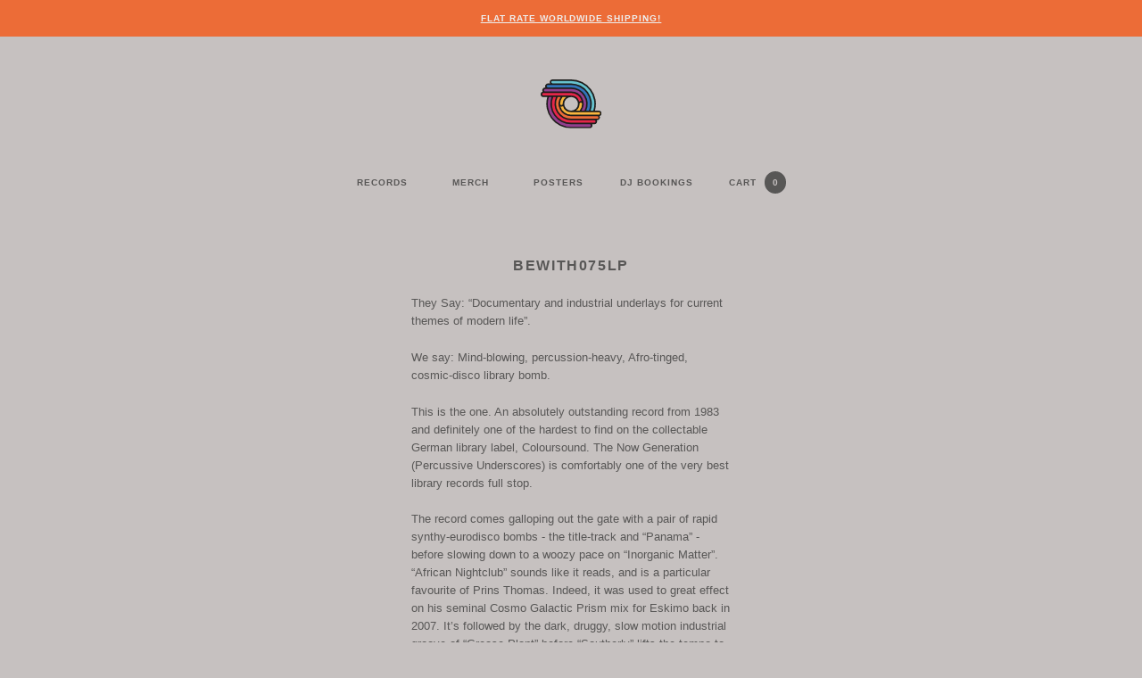

--- FILE ---
content_type: text/html; charset=utf-8
request_url: https://www.bewithrecords.com/blogs/press-releases/bewith075lp
body_size: 11738
content:
<!--[if lt IE 7]><html class="without-javascript lt-ie9 lt-ie8 lt-ie7" lang="en"> <![endif]-->
<!--[if IE 7]><html class="without-javascript  lt-ie9 lt-ie8" lang="en"> <![endif]-->
<!--[if IE 8]><html class="without-javascript  lt-ie9" lang="en"> <![endif]-->
<!--[if IE 9 ]><html class="without-javascript ie9"> <![endif]-->
<!--[if (gt IE 9)|!(IE)]><!--> <html class="without-javascript "> <!--<![endif]-->  
<head>
  <meta charset="utf-8" />
  <!--[if IE]><meta http-equiv='X-UA-Compatible' content='IE=edge,chrome=1'><![endif]-->
  <meta name="viewport" content="width=device-width, initial-scale=1">
  <meta name="google-site-verification" content="UcZv3SPpcwpoKjnTUvrM_TeoGpMHPkw_UuJdJpJEk-g">

  <title>Be With Records • BEWITH075LP</title>

  <meta name="description" content="They Say: “Documentary and industrial underlays for current themes of modern life”. We say: Mind-blowing, percussion-heavy, Afro-tinged, cosmic-disco library bomb. This is the one. An absolutely outstanding record from 1983 and definitely one of the hardest to find on the collectable German library label, Coloursound. ">

  <link rel="canonical" href="https://www.bewithrecords.com/blogs/press-releases/bewith075lp">
  <link rel="icon" href="//www.bewithrecords.com/cdn/shop/t/40/assets/be-with-records.256x256.png?v=170058727641627282951734793339" type="image/png">

  <script>var n=navigator,w=window,d=w.document,e=d.createElement('div'),t=d.createElement('textarea'),h=d.getElementsByTagName('html')[0],c='',s='string',u='undefined';if(n.userAgent.indexOf('iPhone')!==-1){c+=' iphone';}else if(n.userAgent.indexOf('iPad')!==-1){c+=' ipad';}else if(n.userAgent.indexOf('Firefox')!==-1){c+='firefox';}else{c+='another-browser';}if('ontouchstart' in w || navigator.maxTouchPoints){c+=' with-touch'}else{c+=' without-touch'}if(typeof e.style.transform===s || typeof e.style.WebkitTransform===s || typeof e.style.MozTransform===s || typeof e.style.OTransform===s || typeof e.style.MsTransform===s){c+=' with-transform';}else{c+=' without-transform';}if(w.devicePixelRatio && w.devicePixelRatio>=2){c+=' hd';}else{c+=' sd'}if(typeof e.style.backgroundSize==='string'){c+=' with-zoom';}else{c+=' without-zoom';}if(d.implementation.hasFeature('http://www.w3.org/TR/SVG11/feature#Image','1.1')){c+=' with-svg';}else{c+=' without-svg';}if(typeof t.oninput===u){c+=' without-input';}else{c+=' with-input';}h.className='with-javascript '+h.className.substr(19)+c;</script>

  <script>window.performance && window.performance.mark && window.performance.mark('shopify.content_for_header.start');</script><meta id="shopify-digital-wallet" name="shopify-digital-wallet" content="/11994822/digital_wallets/dialog">
<meta name="shopify-checkout-api-token" content="26a24fb128574dbfcefd3eacf62af8e8">
<meta id="in-context-paypal-metadata" data-shop-id="11994822" data-venmo-supported="false" data-environment="production" data-locale="en_US" data-paypal-v4="true" data-currency="GBP">
<link rel="alternate" type="application/atom+xml" title="Feed" href="/blogs/press-releases.atom" />
<script async="async" src="/checkouts/internal/preloads.js?locale=en-GB"></script>
<link rel="preconnect" href="https://shop.app" crossorigin="anonymous">
<script async="async" src="https://shop.app/checkouts/internal/preloads.js?locale=en-GB&shop_id=11994822" crossorigin="anonymous"></script>
<script id="apple-pay-shop-capabilities" type="application/json">{"shopId":11994822,"countryCode":"GB","currencyCode":"GBP","merchantCapabilities":["supports3DS"],"merchantId":"gid:\/\/shopify\/Shop\/11994822","merchantName":"Be With Records","requiredBillingContactFields":["postalAddress","email","phone"],"requiredShippingContactFields":["postalAddress","email","phone"],"shippingType":"shipping","supportedNetworks":["visa","maestro","masterCard","amex","discover","elo"],"total":{"type":"pending","label":"Be With Records","amount":"1.00"},"shopifyPaymentsEnabled":true,"supportsSubscriptions":true}</script>
<script id="shopify-features" type="application/json">{"accessToken":"26a24fb128574dbfcefd3eacf62af8e8","betas":["rich-media-storefront-analytics"],"domain":"www.bewithrecords.com","predictiveSearch":true,"shopId":11994822,"locale":"en"}</script>
<script>var Shopify = Shopify || {};
Shopify.shop = "be-with-records.myshopify.com";
Shopify.locale = "en";
Shopify.currency = {"active":"GBP","rate":"1.0"};
Shopify.country = "GB";
Shopify.theme = {"name":"PDNTv1.6.0 (P*ssword)","id":177643061632,"schema_name":null,"schema_version":null,"theme_store_id":null,"role":"main"};
Shopify.theme.handle = "null";
Shopify.theme.style = {"id":null,"handle":null};
Shopify.cdnHost = "www.bewithrecords.com/cdn";
Shopify.routes = Shopify.routes || {};
Shopify.routes.root = "/";</script>
<script type="module">!function(o){(o.Shopify=o.Shopify||{}).modules=!0}(window);</script>
<script>!function(o){function n(){var o=[];function n(){o.push(Array.prototype.slice.apply(arguments))}return n.q=o,n}var t=o.Shopify=o.Shopify||{};t.loadFeatures=n(),t.autoloadFeatures=n()}(window);</script>
<script>
  window.ShopifyPay = window.ShopifyPay || {};
  window.ShopifyPay.apiHost = "shop.app\/pay";
  window.ShopifyPay.redirectState = null;
</script>
<script id="shop-js-analytics" type="application/json">{"pageType":"article"}</script>
<script defer="defer" async type="module" src="//www.bewithrecords.com/cdn/shopifycloud/shop-js/modules/v2/client.init-shop-cart-sync_BApSsMSl.en.esm.js"></script>
<script defer="defer" async type="module" src="//www.bewithrecords.com/cdn/shopifycloud/shop-js/modules/v2/chunk.common_CBoos6YZ.esm.js"></script>
<script type="module">
  await import("//www.bewithrecords.com/cdn/shopifycloud/shop-js/modules/v2/client.init-shop-cart-sync_BApSsMSl.en.esm.js");
await import("//www.bewithrecords.com/cdn/shopifycloud/shop-js/modules/v2/chunk.common_CBoos6YZ.esm.js");

  window.Shopify.SignInWithShop?.initShopCartSync?.({"fedCMEnabled":true,"windoidEnabled":true});

</script>
<script>
  window.Shopify = window.Shopify || {};
  if (!window.Shopify.featureAssets) window.Shopify.featureAssets = {};
  window.Shopify.featureAssets['shop-js'] = {"shop-cart-sync":["modules/v2/client.shop-cart-sync_DJczDl9f.en.esm.js","modules/v2/chunk.common_CBoos6YZ.esm.js"],"init-fed-cm":["modules/v2/client.init-fed-cm_BzwGC0Wi.en.esm.js","modules/v2/chunk.common_CBoos6YZ.esm.js"],"init-windoid":["modules/v2/client.init-windoid_BS26ThXS.en.esm.js","modules/v2/chunk.common_CBoos6YZ.esm.js"],"shop-cash-offers":["modules/v2/client.shop-cash-offers_DthCPNIO.en.esm.js","modules/v2/chunk.common_CBoos6YZ.esm.js","modules/v2/chunk.modal_Bu1hFZFC.esm.js"],"shop-button":["modules/v2/client.shop-button_D_JX508o.en.esm.js","modules/v2/chunk.common_CBoos6YZ.esm.js"],"init-shop-email-lookup-coordinator":["modules/v2/client.init-shop-email-lookup-coordinator_DFwWcvrS.en.esm.js","modules/v2/chunk.common_CBoos6YZ.esm.js"],"shop-toast-manager":["modules/v2/client.shop-toast-manager_tEhgP2F9.en.esm.js","modules/v2/chunk.common_CBoos6YZ.esm.js"],"shop-login-button":["modules/v2/client.shop-login-button_DwLgFT0K.en.esm.js","modules/v2/chunk.common_CBoos6YZ.esm.js","modules/v2/chunk.modal_Bu1hFZFC.esm.js"],"avatar":["modules/v2/client.avatar_BTnouDA3.en.esm.js"],"init-shop-cart-sync":["modules/v2/client.init-shop-cart-sync_BApSsMSl.en.esm.js","modules/v2/chunk.common_CBoos6YZ.esm.js"],"pay-button":["modules/v2/client.pay-button_BuNmcIr_.en.esm.js","modules/v2/chunk.common_CBoos6YZ.esm.js"],"init-shop-for-new-customer-accounts":["modules/v2/client.init-shop-for-new-customer-accounts_DrjXSI53.en.esm.js","modules/v2/client.shop-login-button_DwLgFT0K.en.esm.js","modules/v2/chunk.common_CBoos6YZ.esm.js","modules/v2/chunk.modal_Bu1hFZFC.esm.js"],"init-customer-accounts-sign-up":["modules/v2/client.init-customer-accounts-sign-up_TlVCiykN.en.esm.js","modules/v2/client.shop-login-button_DwLgFT0K.en.esm.js","modules/v2/chunk.common_CBoos6YZ.esm.js","modules/v2/chunk.modal_Bu1hFZFC.esm.js"],"shop-follow-button":["modules/v2/client.shop-follow-button_C5D3XtBb.en.esm.js","modules/v2/chunk.common_CBoos6YZ.esm.js","modules/v2/chunk.modal_Bu1hFZFC.esm.js"],"checkout-modal":["modules/v2/client.checkout-modal_8TC_1FUY.en.esm.js","modules/v2/chunk.common_CBoos6YZ.esm.js","modules/v2/chunk.modal_Bu1hFZFC.esm.js"],"init-customer-accounts":["modules/v2/client.init-customer-accounts_C0Oh2ljF.en.esm.js","modules/v2/client.shop-login-button_DwLgFT0K.en.esm.js","modules/v2/chunk.common_CBoos6YZ.esm.js","modules/v2/chunk.modal_Bu1hFZFC.esm.js"],"lead-capture":["modules/v2/client.lead-capture_Cq0gfm7I.en.esm.js","modules/v2/chunk.common_CBoos6YZ.esm.js","modules/v2/chunk.modal_Bu1hFZFC.esm.js"],"shop-login":["modules/v2/client.shop-login_BmtnoEUo.en.esm.js","modules/v2/chunk.common_CBoos6YZ.esm.js","modules/v2/chunk.modal_Bu1hFZFC.esm.js"],"payment-terms":["modules/v2/client.payment-terms_BHOWV7U_.en.esm.js","modules/v2/chunk.common_CBoos6YZ.esm.js","modules/v2/chunk.modal_Bu1hFZFC.esm.js"]};
</script>
<script id="__st">var __st={"a":11994822,"offset":0,"reqid":"221806a3-0e43-4418-b543-72f336667f7a-1768908445","pageurl":"www.bewithrecords.com\/blogs\/press-releases\/bewith075lp","s":"articles-383132794949","u":"ebadd251f1d9","p":"article","rtyp":"article","rid":383132794949};</script>
<script>window.ShopifyPaypalV4VisibilityTracking = true;</script>
<script id="captcha-bootstrap">!function(){'use strict';const t='contact',e='account',n='new_comment',o=[[t,t],['blogs',n],['comments',n],[t,'customer']],c=[[e,'customer_login'],[e,'guest_login'],[e,'recover_customer_password'],[e,'create_customer']],r=t=>t.map((([t,e])=>`form[action*='/${t}']:not([data-nocaptcha='true']) input[name='form_type'][value='${e}']`)).join(','),a=t=>()=>t?[...document.querySelectorAll(t)].map((t=>t.form)):[];function s(){const t=[...o],e=r(t);return a(e)}const i='password',u='form_key',d=['recaptcha-v3-token','g-recaptcha-response','h-captcha-response',i],f=()=>{try{return window.sessionStorage}catch{return}},m='__shopify_v',_=t=>t.elements[u];function p(t,e,n=!1){try{const o=window.sessionStorage,c=JSON.parse(o.getItem(e)),{data:r}=function(t){const{data:e,action:n}=t;return t[m]||n?{data:e,action:n}:{data:t,action:n}}(c);for(const[e,n]of Object.entries(r))t.elements[e]&&(t.elements[e].value=n);n&&o.removeItem(e)}catch(o){console.error('form repopulation failed',{error:o})}}const l='form_type',E='cptcha';function T(t){t.dataset[E]=!0}const w=window,h=w.document,L='Shopify',v='ce_forms',y='captcha';let A=!1;((t,e)=>{const n=(g='f06e6c50-85a8-45c8-87d0-21a2b65856fe',I='https://cdn.shopify.com/shopifycloud/storefront-forms-hcaptcha/ce_storefront_forms_captcha_hcaptcha.v1.5.2.iife.js',D={infoText:'Protected by hCaptcha',privacyText:'Privacy',termsText:'Terms'},(t,e,n)=>{const o=w[L][v],c=o.bindForm;if(c)return c(t,g,e,D).then(n);var r;o.q.push([[t,g,e,D],n]),r=I,A||(h.body.append(Object.assign(h.createElement('script'),{id:'captcha-provider',async:!0,src:r})),A=!0)});var g,I,D;w[L]=w[L]||{},w[L][v]=w[L][v]||{},w[L][v].q=[],w[L][y]=w[L][y]||{},w[L][y].protect=function(t,e){n(t,void 0,e),T(t)},Object.freeze(w[L][y]),function(t,e,n,w,h,L){const[v,y,A,g]=function(t,e,n){const i=e?o:[],u=t?c:[],d=[...i,...u],f=r(d),m=r(i),_=r(d.filter((([t,e])=>n.includes(e))));return[a(f),a(m),a(_),s()]}(w,h,L),I=t=>{const e=t.target;return e instanceof HTMLFormElement?e:e&&e.form},D=t=>v().includes(t);t.addEventListener('submit',(t=>{const e=I(t);if(!e)return;const n=D(e)&&!e.dataset.hcaptchaBound&&!e.dataset.recaptchaBound,o=_(e),c=g().includes(e)&&(!o||!o.value);(n||c)&&t.preventDefault(),c&&!n&&(function(t){try{if(!f())return;!function(t){const e=f();if(!e)return;const n=_(t);if(!n)return;const o=n.value;o&&e.removeItem(o)}(t);const e=Array.from(Array(32),(()=>Math.random().toString(36)[2])).join('');!function(t,e){_(t)||t.append(Object.assign(document.createElement('input'),{type:'hidden',name:u})),t.elements[u].value=e}(t,e),function(t,e){const n=f();if(!n)return;const o=[...t.querySelectorAll(`input[type='${i}']`)].map((({name:t})=>t)),c=[...d,...o],r={};for(const[a,s]of new FormData(t).entries())c.includes(a)||(r[a]=s);n.setItem(e,JSON.stringify({[m]:1,action:t.action,data:r}))}(t,e)}catch(e){console.error('failed to persist form',e)}}(e),e.submit())}));const S=(t,e)=>{t&&!t.dataset[E]&&(n(t,e.some((e=>e===t))),T(t))};for(const o of['focusin','change'])t.addEventListener(o,(t=>{const e=I(t);D(e)&&S(e,y())}));const B=e.get('form_key'),M=e.get(l),P=B&&M;t.addEventListener('DOMContentLoaded',(()=>{const t=y();if(P)for(const e of t)e.elements[l].value===M&&p(e,B);[...new Set([...A(),...v().filter((t=>'true'===t.dataset.shopifyCaptcha))])].forEach((e=>S(e,t)))}))}(h,new URLSearchParams(w.location.search),n,t,e,['guest_login'])})(!0,!0)}();</script>
<script integrity="sha256-4kQ18oKyAcykRKYeNunJcIwy7WH5gtpwJnB7kiuLZ1E=" data-source-attribution="shopify.loadfeatures" defer="defer" src="//www.bewithrecords.com/cdn/shopifycloud/storefront/assets/storefront/load_feature-a0a9edcb.js" crossorigin="anonymous"></script>
<script crossorigin="anonymous" defer="defer" src="//www.bewithrecords.com/cdn/shopifycloud/storefront/assets/shopify_pay/storefront-65b4c6d7.js?v=20250812"></script>
<script data-source-attribution="shopify.dynamic_checkout.dynamic.init">var Shopify=Shopify||{};Shopify.PaymentButton=Shopify.PaymentButton||{isStorefrontPortableWallets:!0,init:function(){window.Shopify.PaymentButton.init=function(){};var t=document.createElement("script");t.src="https://www.bewithrecords.com/cdn/shopifycloud/portable-wallets/latest/portable-wallets.en.js",t.type="module",document.head.appendChild(t)}};
</script>
<script data-source-attribution="shopify.dynamic_checkout.buyer_consent">
  function portableWalletsHideBuyerConsent(e){var t=document.getElementById("shopify-buyer-consent"),n=document.getElementById("shopify-subscription-policy-button");t&&n&&(t.classList.add("hidden"),t.setAttribute("aria-hidden","true"),n.removeEventListener("click",e))}function portableWalletsShowBuyerConsent(e){var t=document.getElementById("shopify-buyer-consent"),n=document.getElementById("shopify-subscription-policy-button");t&&n&&(t.classList.remove("hidden"),t.removeAttribute("aria-hidden"),n.addEventListener("click",e))}window.Shopify?.PaymentButton&&(window.Shopify.PaymentButton.hideBuyerConsent=portableWalletsHideBuyerConsent,window.Shopify.PaymentButton.showBuyerConsent=portableWalletsShowBuyerConsent);
</script>
<script data-source-attribution="shopify.dynamic_checkout.cart.bootstrap">document.addEventListener("DOMContentLoaded",(function(){function t(){return document.querySelector("shopify-accelerated-checkout-cart, shopify-accelerated-checkout")}if(t())Shopify.PaymentButton.init();else{new MutationObserver((function(e,n){t()&&(Shopify.PaymentButton.init(),n.disconnect())})).observe(document.body,{childList:!0,subtree:!0})}}));
</script>
<link id="shopify-accelerated-checkout-styles" rel="stylesheet" media="screen" href="https://www.bewithrecords.com/cdn/shopifycloud/portable-wallets/latest/accelerated-checkout-backwards-compat.css" crossorigin="anonymous">
<style id="shopify-accelerated-checkout-cart">
        #shopify-buyer-consent {
  margin-top: 1em;
  display: inline-block;
  width: 100%;
}

#shopify-buyer-consent.hidden {
  display: none;
}

#shopify-subscription-policy-button {
  background: none;
  border: none;
  padding: 0;
  text-decoration: underline;
  font-size: inherit;
  cursor: pointer;
}

#shopify-subscription-policy-button::before {
  box-shadow: none;
}

      </style>

<script>window.performance && window.performance.mark && window.performance.mark('shopify.content_for_header.end');</script>

  <link href="//www.bewithrecords.com/cdn/shop/t/40/assets/style.scss.css?v=3968168259653105021734793339" rel="stylesheet" type="text/css" media="all" />
  <link href="//www.bewithrecords.com/cdn/shop/t/40/assets/mediaelementplayer.min.css?v=74746301225647291931734793339" rel="stylesheet" type="text/css" media="all" />

  <!--[if lt IE 9]>
  <script src="//html5shiv.googlecode.com/svn/trunk/html5.js" type="text/javascript"></script>
  <![endif]-->

<link href="https://monorail-edge.shopifysvc.com" rel="dns-prefetch">
<script>(function(){if ("sendBeacon" in navigator && "performance" in window) {try {var session_token_from_headers = performance.getEntriesByType('navigation')[0].serverTiming.find(x => x.name == '_s').description;} catch {var session_token_from_headers = undefined;}var session_cookie_matches = document.cookie.match(/_shopify_s=([^;]*)/);var session_token_from_cookie = session_cookie_matches && session_cookie_matches.length === 2 ? session_cookie_matches[1] : "";var session_token = session_token_from_headers || session_token_from_cookie || "";function handle_abandonment_event(e) {var entries = performance.getEntries().filter(function(entry) {return /monorail-edge.shopifysvc.com/.test(entry.name);});if (!window.abandonment_tracked && entries.length === 0) {window.abandonment_tracked = true;var currentMs = Date.now();var navigation_start = performance.timing.navigationStart;var payload = {shop_id: 11994822,url: window.location.href,navigation_start,duration: currentMs - navigation_start,session_token,page_type: "article"};window.navigator.sendBeacon("https://monorail-edge.shopifysvc.com/v1/produce", JSON.stringify({schema_id: "online_store_buyer_site_abandonment/1.1",payload: payload,metadata: {event_created_at_ms: currentMs,event_sent_at_ms: currentMs}}));}}window.addEventListener('pagehide', handle_abandonment_event);}}());</script>
<script id="web-pixels-manager-setup">(function e(e,d,r,n,o){if(void 0===o&&(o={}),!Boolean(null===(a=null===(i=window.Shopify)||void 0===i?void 0:i.analytics)||void 0===a?void 0:a.replayQueue)){var i,a;window.Shopify=window.Shopify||{};var t=window.Shopify;t.analytics=t.analytics||{};var s=t.analytics;s.replayQueue=[],s.publish=function(e,d,r){return s.replayQueue.push([e,d,r]),!0};try{self.performance.mark("wpm:start")}catch(e){}var l=function(){var e={modern:/Edge?\/(1{2}[4-9]|1[2-9]\d|[2-9]\d{2}|\d{4,})\.\d+(\.\d+|)|Firefox\/(1{2}[4-9]|1[2-9]\d|[2-9]\d{2}|\d{4,})\.\d+(\.\d+|)|Chrom(ium|e)\/(9{2}|\d{3,})\.\d+(\.\d+|)|(Maci|X1{2}).+ Version\/(15\.\d+|(1[6-9]|[2-9]\d|\d{3,})\.\d+)([,.]\d+|)( \(\w+\)|)( Mobile\/\w+|) Safari\/|Chrome.+OPR\/(9{2}|\d{3,})\.\d+\.\d+|(CPU[ +]OS|iPhone[ +]OS|CPU[ +]iPhone|CPU IPhone OS|CPU iPad OS)[ +]+(15[._]\d+|(1[6-9]|[2-9]\d|\d{3,})[._]\d+)([._]\d+|)|Android:?[ /-](13[3-9]|1[4-9]\d|[2-9]\d{2}|\d{4,})(\.\d+|)(\.\d+|)|Android.+Firefox\/(13[5-9]|1[4-9]\d|[2-9]\d{2}|\d{4,})\.\d+(\.\d+|)|Android.+Chrom(ium|e)\/(13[3-9]|1[4-9]\d|[2-9]\d{2}|\d{4,})\.\d+(\.\d+|)|SamsungBrowser\/([2-9]\d|\d{3,})\.\d+/,legacy:/Edge?\/(1[6-9]|[2-9]\d|\d{3,})\.\d+(\.\d+|)|Firefox\/(5[4-9]|[6-9]\d|\d{3,})\.\d+(\.\d+|)|Chrom(ium|e)\/(5[1-9]|[6-9]\d|\d{3,})\.\d+(\.\d+|)([\d.]+$|.*Safari\/(?![\d.]+ Edge\/[\d.]+$))|(Maci|X1{2}).+ Version\/(10\.\d+|(1[1-9]|[2-9]\d|\d{3,})\.\d+)([,.]\d+|)( \(\w+\)|)( Mobile\/\w+|) Safari\/|Chrome.+OPR\/(3[89]|[4-9]\d|\d{3,})\.\d+\.\d+|(CPU[ +]OS|iPhone[ +]OS|CPU[ +]iPhone|CPU IPhone OS|CPU iPad OS)[ +]+(10[._]\d+|(1[1-9]|[2-9]\d|\d{3,})[._]\d+)([._]\d+|)|Android:?[ /-](13[3-9]|1[4-9]\d|[2-9]\d{2}|\d{4,})(\.\d+|)(\.\d+|)|Mobile Safari.+OPR\/([89]\d|\d{3,})\.\d+\.\d+|Android.+Firefox\/(13[5-9]|1[4-9]\d|[2-9]\d{2}|\d{4,})\.\d+(\.\d+|)|Android.+Chrom(ium|e)\/(13[3-9]|1[4-9]\d|[2-9]\d{2}|\d{4,})\.\d+(\.\d+|)|Android.+(UC? ?Browser|UCWEB|U3)[ /]?(15\.([5-9]|\d{2,})|(1[6-9]|[2-9]\d|\d{3,})\.\d+)\.\d+|SamsungBrowser\/(5\.\d+|([6-9]|\d{2,})\.\d+)|Android.+MQ{2}Browser\/(14(\.(9|\d{2,})|)|(1[5-9]|[2-9]\d|\d{3,})(\.\d+|))(\.\d+|)|K[Aa][Ii]OS\/(3\.\d+|([4-9]|\d{2,})\.\d+)(\.\d+|)/},d=e.modern,r=e.legacy,n=navigator.userAgent;return n.match(d)?"modern":n.match(r)?"legacy":"unknown"}(),u="modern"===l?"modern":"legacy",c=(null!=n?n:{modern:"",legacy:""})[u],f=function(e){return[e.baseUrl,"/wpm","/b",e.hashVersion,"modern"===e.buildTarget?"m":"l",".js"].join("")}({baseUrl:d,hashVersion:r,buildTarget:u}),m=function(e){var d=e.version,r=e.bundleTarget,n=e.surface,o=e.pageUrl,i=e.monorailEndpoint;return{emit:function(e){var a=e.status,t=e.errorMsg,s=(new Date).getTime(),l=JSON.stringify({metadata:{event_sent_at_ms:s},events:[{schema_id:"web_pixels_manager_load/3.1",payload:{version:d,bundle_target:r,page_url:o,status:a,surface:n,error_msg:t},metadata:{event_created_at_ms:s}}]});if(!i)return console&&console.warn&&console.warn("[Web Pixels Manager] No Monorail endpoint provided, skipping logging."),!1;try{return self.navigator.sendBeacon.bind(self.navigator)(i,l)}catch(e){}var u=new XMLHttpRequest;try{return u.open("POST",i,!0),u.setRequestHeader("Content-Type","text/plain"),u.send(l),!0}catch(e){return console&&console.warn&&console.warn("[Web Pixels Manager] Got an unhandled error while logging to Monorail."),!1}}}}({version:r,bundleTarget:l,surface:e.surface,pageUrl:self.location.href,monorailEndpoint:e.monorailEndpoint});try{o.browserTarget=l,function(e){var d=e.src,r=e.async,n=void 0===r||r,o=e.onload,i=e.onerror,a=e.sri,t=e.scriptDataAttributes,s=void 0===t?{}:t,l=document.createElement("script"),u=document.querySelector("head"),c=document.querySelector("body");if(l.async=n,l.src=d,a&&(l.integrity=a,l.crossOrigin="anonymous"),s)for(var f in s)if(Object.prototype.hasOwnProperty.call(s,f))try{l.dataset[f]=s[f]}catch(e){}if(o&&l.addEventListener("load",o),i&&l.addEventListener("error",i),u)u.appendChild(l);else{if(!c)throw new Error("Did not find a head or body element to append the script");c.appendChild(l)}}({src:f,async:!0,onload:function(){if(!function(){var e,d;return Boolean(null===(d=null===(e=window.Shopify)||void 0===e?void 0:e.analytics)||void 0===d?void 0:d.initialized)}()){var d=window.webPixelsManager.init(e)||void 0;if(d){var r=window.Shopify.analytics;r.replayQueue.forEach((function(e){var r=e[0],n=e[1],o=e[2];d.publishCustomEvent(r,n,o)})),r.replayQueue=[],r.publish=d.publishCustomEvent,r.visitor=d.visitor,r.initialized=!0}}},onerror:function(){return m.emit({status:"failed",errorMsg:"".concat(f," has failed to load")})},sri:function(e){var d=/^sha384-[A-Za-z0-9+/=]+$/;return"string"==typeof e&&d.test(e)}(c)?c:"",scriptDataAttributes:o}),m.emit({status:"loading"})}catch(e){m.emit({status:"failed",errorMsg:(null==e?void 0:e.message)||"Unknown error"})}}})({shopId: 11994822,storefrontBaseUrl: "https://www.bewithrecords.com",extensionsBaseUrl: "https://extensions.shopifycdn.com/cdn/shopifycloud/web-pixels-manager",monorailEndpoint: "https://monorail-edge.shopifysvc.com/unstable/produce_batch",surface: "storefront-renderer",enabledBetaFlags: ["2dca8a86"],webPixelsConfigList: [{"id":"shopify-app-pixel","configuration":"{}","eventPayloadVersion":"v1","runtimeContext":"STRICT","scriptVersion":"0450","apiClientId":"shopify-pixel","type":"APP","privacyPurposes":["ANALYTICS","MARKETING"]},{"id":"shopify-custom-pixel","eventPayloadVersion":"v1","runtimeContext":"LAX","scriptVersion":"0450","apiClientId":"shopify-pixel","type":"CUSTOM","privacyPurposes":["ANALYTICS","MARKETING"]}],isMerchantRequest: false,initData: {"shop":{"name":"Be With Records","paymentSettings":{"currencyCode":"GBP"},"myshopifyDomain":"be-with-records.myshopify.com","countryCode":"GB","storefrontUrl":"https:\/\/www.bewithrecords.com"},"customer":null,"cart":null,"checkout":null,"productVariants":[],"purchasingCompany":null},},"https://www.bewithrecords.com/cdn","fcfee988w5aeb613cpc8e4bc33m6693e112",{"modern":"","legacy":""},{"shopId":"11994822","storefrontBaseUrl":"https:\/\/www.bewithrecords.com","extensionBaseUrl":"https:\/\/extensions.shopifycdn.com\/cdn\/shopifycloud\/web-pixels-manager","surface":"storefront-renderer","enabledBetaFlags":"[\"2dca8a86\"]","isMerchantRequest":"false","hashVersion":"fcfee988w5aeb613cpc8e4bc33m6693e112","publish":"custom","events":"[[\"page_viewed\",{}]]"});</script><script>
  window.ShopifyAnalytics = window.ShopifyAnalytics || {};
  window.ShopifyAnalytics.meta = window.ShopifyAnalytics.meta || {};
  window.ShopifyAnalytics.meta.currency = 'GBP';
  var meta = {"page":{"pageType":"article","resourceType":"article","resourceId":383132794949,"requestId":"221806a3-0e43-4418-b543-72f336667f7a-1768908445"}};
  for (var attr in meta) {
    window.ShopifyAnalytics.meta[attr] = meta[attr];
  }
</script>
<script class="analytics">
  (function () {
    var customDocumentWrite = function(content) {
      var jquery = null;

      if (window.jQuery) {
        jquery = window.jQuery;
      } else if (window.Checkout && window.Checkout.$) {
        jquery = window.Checkout.$;
      }

      if (jquery) {
        jquery('body').append(content);
      }
    };

    var hasLoggedConversion = function(token) {
      if (token) {
        return document.cookie.indexOf('loggedConversion=' + token) !== -1;
      }
      return false;
    }

    var setCookieIfConversion = function(token) {
      if (token) {
        var twoMonthsFromNow = new Date(Date.now());
        twoMonthsFromNow.setMonth(twoMonthsFromNow.getMonth() + 2);

        document.cookie = 'loggedConversion=' + token + '; expires=' + twoMonthsFromNow;
      }
    }

    var trekkie = window.ShopifyAnalytics.lib = window.trekkie = window.trekkie || [];
    if (trekkie.integrations) {
      return;
    }
    trekkie.methods = [
      'identify',
      'page',
      'ready',
      'track',
      'trackForm',
      'trackLink'
    ];
    trekkie.factory = function(method) {
      return function() {
        var args = Array.prototype.slice.call(arguments);
        args.unshift(method);
        trekkie.push(args);
        return trekkie;
      };
    };
    for (var i = 0; i < trekkie.methods.length; i++) {
      var key = trekkie.methods[i];
      trekkie[key] = trekkie.factory(key);
    }
    trekkie.load = function(config) {
      trekkie.config = config || {};
      trekkie.config.initialDocumentCookie = document.cookie;
      var first = document.getElementsByTagName('script')[0];
      var script = document.createElement('script');
      script.type = 'text/javascript';
      script.onerror = function(e) {
        var scriptFallback = document.createElement('script');
        scriptFallback.type = 'text/javascript';
        scriptFallback.onerror = function(error) {
                var Monorail = {
      produce: function produce(monorailDomain, schemaId, payload) {
        var currentMs = new Date().getTime();
        var event = {
          schema_id: schemaId,
          payload: payload,
          metadata: {
            event_created_at_ms: currentMs,
            event_sent_at_ms: currentMs
          }
        };
        return Monorail.sendRequest("https://" + monorailDomain + "/v1/produce", JSON.stringify(event));
      },
      sendRequest: function sendRequest(endpointUrl, payload) {
        // Try the sendBeacon API
        if (window && window.navigator && typeof window.navigator.sendBeacon === 'function' && typeof window.Blob === 'function' && !Monorail.isIos12()) {
          var blobData = new window.Blob([payload], {
            type: 'text/plain'
          });

          if (window.navigator.sendBeacon(endpointUrl, blobData)) {
            return true;
          } // sendBeacon was not successful

        } // XHR beacon

        var xhr = new XMLHttpRequest();

        try {
          xhr.open('POST', endpointUrl);
          xhr.setRequestHeader('Content-Type', 'text/plain');
          xhr.send(payload);
        } catch (e) {
          console.log(e);
        }

        return false;
      },
      isIos12: function isIos12() {
        return window.navigator.userAgent.lastIndexOf('iPhone; CPU iPhone OS 12_') !== -1 || window.navigator.userAgent.lastIndexOf('iPad; CPU OS 12_') !== -1;
      }
    };
    Monorail.produce('monorail-edge.shopifysvc.com',
      'trekkie_storefront_load_errors/1.1',
      {shop_id: 11994822,
      theme_id: 177643061632,
      app_name: "storefront",
      context_url: window.location.href,
      source_url: "//www.bewithrecords.com/cdn/s/trekkie.storefront.cd680fe47e6c39ca5d5df5f0a32d569bc48c0f27.min.js"});

        };
        scriptFallback.async = true;
        scriptFallback.src = '//www.bewithrecords.com/cdn/s/trekkie.storefront.cd680fe47e6c39ca5d5df5f0a32d569bc48c0f27.min.js';
        first.parentNode.insertBefore(scriptFallback, first);
      };
      script.async = true;
      script.src = '//www.bewithrecords.com/cdn/s/trekkie.storefront.cd680fe47e6c39ca5d5df5f0a32d569bc48c0f27.min.js';
      first.parentNode.insertBefore(script, first);
    };
    trekkie.load(
      {"Trekkie":{"appName":"storefront","development":false,"defaultAttributes":{"shopId":11994822,"isMerchantRequest":null,"themeId":177643061632,"themeCityHash":"9169718091961510711","contentLanguage":"en","currency":"GBP","eventMetadataId":"f3cbd797-f62b-4d06-999c-b4d23729d7af"},"isServerSideCookieWritingEnabled":true,"monorailRegion":"shop_domain","enabledBetaFlags":["65f19447"]},"Session Attribution":{},"S2S":{"facebookCapiEnabled":false,"source":"trekkie-storefront-renderer","apiClientId":580111}}
    );

    var loaded = false;
    trekkie.ready(function() {
      if (loaded) return;
      loaded = true;

      window.ShopifyAnalytics.lib = window.trekkie;

      var originalDocumentWrite = document.write;
      document.write = customDocumentWrite;
      try { window.ShopifyAnalytics.merchantGoogleAnalytics.call(this); } catch(error) {};
      document.write = originalDocumentWrite;

      window.ShopifyAnalytics.lib.page(null,{"pageType":"article","resourceType":"article","resourceId":383132794949,"requestId":"221806a3-0e43-4418-b543-72f336667f7a-1768908445","shopifyEmitted":true});

      var match = window.location.pathname.match(/checkouts\/(.+)\/(thank_you|post_purchase)/)
      var token = match? match[1]: undefined;
      if (!hasLoggedConversion(token)) {
        setCookieIfConversion(token);
        
      }
    });


        var eventsListenerScript = document.createElement('script');
        eventsListenerScript.async = true;
        eventsListenerScript.src = "//www.bewithrecords.com/cdn/shopifycloud/storefront/assets/shop_events_listener-3da45d37.js";
        document.getElementsByTagName('head')[0].appendChild(eventsListenerScript);

})();</script>
<script
  defer
  src="https://www.bewithrecords.com/cdn/shopifycloud/perf-kit/shopify-perf-kit-3.0.4.min.js"
  data-application="storefront-renderer"
  data-shop-id="11994822"
  data-render-region="gcp-us-east1"
  data-page-type="article"
  data-theme-instance-id="177643061632"
  data-theme-name=""
  data-theme-version=""
  data-monorail-region="shop_domain"
  data-resource-timing-sampling-rate="10"
  data-shs="true"
  data-shs-beacon="true"
  data-shs-export-with-fetch="true"
  data-shs-logs-sample-rate="1"
  data-shs-beacon-endpoint="https://www.bewithrecords.com/api/collect"
></script>
</head>

<body id="bewith075lp" class="template-article">



  <section class="banner banner--orange">
  <p class="banner__message"><a class="banner__link" href="/pages/delivery-prices-and-times">Flat rate worldwide shipping!</a></p>
</section>

  <header class="header">

  


  <div class="masthead h1" itemscope itemtype="http://schema.org/Organization">

<a class="masthead__link" href="/" itemprop="url">
  <img class="masthead__image image image--svg-with-png-fallback" src="//www.bewithrecords.com/cdn/shop/t/40/assets/be-with-records.v2.svg?v=141578186544931141471734793339" alt="Be With Records" itemprop="logo">
  <img class="masthead__image image image--png-fallback-for-svg" src="//www.bewithrecords.com/cdn/shop/t/40/assets/be-with-records.v2.png?v=122751298174909887521734793339" alt="Be With Records" itemprop="logo">
  <span class="masthead__text">Be With Records</span>
</a>

  </div>



  <section class="header__section" role="navigation" aria-labelledby="header-product-category-navigation-intro">
    <h6 class="header__heading visually-hidden" id="header-product-category-navigation-intro">Here’s what you can find on this website</h6>
    <ul class="header__link-list">

    <li class="header__link-list-item"><a class="header__link" href="/">

      

      <b class="visually-hidden">The </b>Records<b class="visually-hidden"> we sell</b>

      </a></li><li class="header__link-list-item"><a class="header__link" href="/collections/merch">

      

      Merch

      </a></li><li class="header__link-list-item"><a class="header__link" href="/collections/posters">

      

      Posters

      </a></li><li class="header__link-list-item"><a class="header__link" href="/pages/dj-bookings">

      

      DJ Bookings

      </a></li>

    </ul>
  </section><section class="header__section" role="navigation" aria-labelledby="shopping-cart-navigation-header">
      <h6 class="header__heading visually-hidden" id="shopping-cart-navigation-header">Here’s the link to see the contents of your shopping cart and to the start of the checkout</h6>
      <ul class="header__link-list">

      <li class="header__link-list-item"><a class="header__link" href="/cart">

        
            <div class="mini-shopping-cart">
              <span class="mini-shopping-cart__label"><b class="visually-hidden">Your shopping </b>Cart<b class="visually-hidden"> currently contains</b></span>
              <span class="mini-shopping-cart__item-count-outer-for-layout">
                <span class="mini-shopping-cart__item-count">0</span>
              </span>
              <span class="mini-shopping-cart__label"><b class="visually-hidden"> items</b></span>
            </div>
          

        </a></li>

      </ul>
    </section>

  

</header>


  <main class="main">
    
  <div class="page-article">
  <div class="article article--verbose">
  <h1 class="article__title"><div class="article__title">BEWITH075LP</div></h1>
  <div class="article__content"><p>They Say: “Documentary and industrial underlays for current themes of modern life”.</p>
<p>We say: Mind-blowing, percussion-heavy, Afro-tinged, cosmic-disco library bomb.</p>
<p>This is the one. An absolutely outstanding record from 1983 and definitely one of the hardest to find on the collectable German library label, Coloursound. The Now Generation (Percussive Underscores) is comfortably one of the very best library records full stop.</p>
<p>The record comes galloping out the gate with a pair of rapid synthy-eurodisco bombs - the title-track and “Panama” - before slowing down to a woozy pace on “Inorganic Matter”. “African Nightclub” sounds like it reads, and is a particular favourite of Prins Thomas. Indeed, it was used to great effect on his seminal Cosmo Galactic Prism mix for Eskimo back in 2007. It’s followed by the dark, druggy, slow motion industrial groove of “Grease Plant” before “Southerly” lifts the tempo to close out side A with its Latin funk strut of bells and melancholic keys.</p>
<p>For us, though, it’s all about the opener to side B: “Mechanical Heart”. Seven minutes of building, mid-tempo disco-funk joy, deceptively explosive, club-ready gear for body and soul. The back cover dryly describes the track as “Guitar and percussion, light industrial underlay”. Hmmm. How about, “after finally emerging from a particularly heavy week jamming in a sunless, lawless German warehouse, Chic warily press record on a wayward, illicit instrumental for basement gatherings”. Just wait for those drums at the 3 minute mark…</p>
<p>The beatless ambience and menacing stabs of the proto-electro “Chemical Threat” follows, before the open drums and incredible fills of the metronomic “Steady Going” and fantastically monotonous funk breaks of “Nepal Trek” round out this sensational set.</p>
<p>This is a library masterpiece in no uncertain terms, full of synth funk, afro beats, exotica, leftfield madness, dance floor dynamite and all-around greatness.</p>
<p>As with our KPM and Themes re-issues, the audio for The Now Generation comes from the original analogue tapes and has been remastered for vinyl by Be With regular Simon Francis. Richard Robinson has brought the original Coloursound sleeve back to life in all its metallic silver glory.</p></div>
</div>
  </div>

  </main>

  <footer class="footer">




  <section class="footer__section footer__section--row footer__section--social-links" role="navigation" aria-labelledby="social-channels-navigation-intro">
    <h6 class="footer__heading visually-hidden" id="social-channels-navigation-intro">When you’ve finished looking around the website, you can find us on these social channels</h6>
    <ul class="footer__link-list">

    
      <li class="footer__link-list-item"><a class="footer__link" href="http://eepurl.com/dbsmIn" target="_blank">Email Newsletter</a></li>
    
      <li class="footer__link-list-item"><a class="footer__link" href="https://twitter.com/bewithrecords" target="_blank">Twitter</a></li>
    
      <li class="footer__link-list-item"><a class="footer__link" href="https://www.instagram.com/bewithrecords" target="_blank">Instagram</a></li>
    
      <li class="footer__link-list-item"><a class="footer__link" href="https://www.facebook.com/bewithrecords" target="_blank">Facebook</a></li>
    

    </ul>
  </section><section class="footer__section footer__section--column" role="navigation" aria-labelledby="customer-account-navigation-intro">

    

      <h6 class="footer__heading visually-hidden" id="customer-account-navigation-intro">?</h6>
      <ul class="footer__link-list">

      

        
          <li class="footer__link-list-item"><a class="footer__link" href="/account/login">
        

        

        Log in<b class="visually-hidden"> to your account if you already have one</b>

        </a></li>

      

        
          <li class="footer__link-list-item"><a class="footer__link" href="/account/register">
        

        

        Create an account

        </a></li>

      

    

    </ul>
  </section><section class="footer__section footer__section--column" role="navigation" aria-labelledby="customer-service-navigation-intro">
    <h6 class="footer__heading visually-hidden" id="customer-service-navigation-intro">Need some customer service help?</h6>
    <ul class="footer__link-list">

    

      
        <li class="footer__link-list-item"><a class="footer__link" href="/pages/pre-orders">
      

      

      Pre-orders

      </a></li>

    

      
        <li class="footer__link-list-item"><a class="footer__link" href="/pages/where-are-my-records">
      

      

      <b class="visually-hidden">Are you wondering </b>“Where are my records?”

      </a></li>

    

      
        <li class="footer__link-list-item"><a class="footer__link" href="/pages/delivery-prices-and-times">
      

      

      <b class="visually-hidden">Do you want to know something about our </b>Delivery prices and times<b class="visually-hidden">?</b>

      </a></li>

    

      
        <li class="footer__link-list-item"><a class="footer__link" href="/pages/need-to-return-something">
      

      

      <b class="visually-hidden">Do you </b>Need to return something?

      </a></li>

    

      
        <li class="footer__link-list-item"><a class="footer__link" href="/pages/who-distributes-be-with-records">
      

      

      “Who distributes Be With records?”

      </a></li>

    

      
        <li class="footer__link-list-item"><a class="footer__link" href="/pages/other-questions">
      

      

      <b class="visually-hidden">Here are some </b>Other <b class="visually-hidden">regular </b>questions

      </a></li>

    

      
        <li class="footer__link-list-item"><a class="footer__link" href="/pages/privacy-and-cookies">
      

      

      <b class="visually-hidden">Do you want to know what our </b>Privacy <b class="visually-hidden">policy is </b>and <b class="visually-hidden">what we use </b>cookies<b class="visually-hidden"> for?</b>

      </a></li>

    

    </ul>
  </section><section class="footer__section footer__section--column" role="navigation" aria-labelledby="other-stuff-navigation-intro">
    <h6 class="footer__heading visually-hidden" id="other-stuff-navigation-intro">Some other things for you to do on our website</h6>
    <ul class="footer__link-list">

    

      
        <li class="footer__link-list-item"><a class="footer__link" href="/blogs/talking-records">
      

      

      Read <b class="visually-hidden">an article from our </b>“Talking Records”<b class="visually-hidden"> series</b>

      </a></li>

    

      
        <li class="footer__link-list-item"><a class="footer__link" href="/pages/contact-us">
      

      

      Contact us

      </a></li>

    

      
        <li class="footer__link-list-item"><a class="footer__link" href="/pages/about-us">
      

      

      <b class="visually-hidden">Find out more </b>About Be With Records

      </a></li>

    

      
        <li class="footer__link-list-item"><a class="footer__link" href="/pages/what-should-we-re-issue">
      

      

      What should we reissue?

      </a></li>

    

      
        <li class="footer__link-list-item"><a class="footer__link" href="/pages/dj-bookings">
      

      

      <b class="visually-hidden">Be With label head Rob Butler is available for </b>DJ Bookings

      </a></li>

    

    </ul>
  </section><section class="footer__section footer__section--row footer__section--copyright">
    <span class="copyright-notice__year">Copyright &copy; 2026</span>
    <span class="copyright-notice__entity">Be With Records Limited</span>
  </section>

</footer>


  <script src="//ajax.googleapis.com/ajax/libs/jquery/2.2.0/jquery.min.js" type="text/javascript"></script>
  <script src="//www.bewithrecords.com/cdn/shop/t/40/assets/mediaelement-and-player.min.js?v=165574343691953577701734793339" type="text/javascript"></script>


  
  <script src="//www.bewithrecords.com/cdn/shop/t/40/assets/shop.js?v=180216902433590784681734793339" type="text/javascript"></script>

</body>
</html>

--- FILE ---
content_type: text/css
request_url: https://www.bewithrecords.com/cdn/shop/t/40/assets/style.scss.css?v=3968168259653105021734793339
body_size: 2500
content:
.visually-hidden{border:0px;clip:rect(0 0 0 0);clip:rect(0,0,0,0);overflow:hidden;position:absolute;top:0;left:0;height:1px;width:1px;margin:0;padding:0}b.visually-hidden{top:1px;left:1px}.with-javascript .hidden-with-javascript,.without-javascript .hidden-without-javascript{border:0px;clip:rect(0 0 0 0);clip:rect(0,0,0,0);overflow:hidden;position:absolute;top:0;left:0;height:1px;width:1px;margin:0;padding:0}.with-javascript .a-thing-to-hide-and-show--hidden,.without-javascript .a-thing-to-hide-and-show--hidden{display:none}.type-fuss-email-address-at{position:relative;top:.1em;margin-left:.05em;margin-right:.05em}.type-fuss-email-address-dot{margin-left:.05em;margin-right:.05em}a{background:transparent}p a{color:inherit}p a:hover,p a:active,p a:focus{color:#eee}img{border:0;-webkit-transform:translateZ(0)}audio,canvas,iframe,img,svg,video{vertical-align:middle}form{margin:0}html{font-family:HelveticaNeue,Helvetica Neue,Helvetica,Arial,sans-serif;-ms-text-size-adjust:100%;-webkit-text-size-adjust:100%}body{margin:0}.hud{position:absolute;width:100%;background-color:#888;color:#eee}header{display:block}html{background-color:#c6c1c0;color:#585756}body{text-align:center;font-size:1em;line-height:1.618em}p{-webkit-hyphens:none;-moz-hyphens:none;hyphens:none;-webkit-margin-before:0em;-webkit-margin-after:0em;-webkit-margin-start:0px;-webkit-margin-end:0px}.with-svg .image--png-fallback-for-svg,.without-svg .image--svg-with-png-fallback{display:none}.page-landmark{display:block;height:0em}.button{-webkit-touch-callout:none;-webkit-user-select:none;-khtml-user-select:none;-moz-user-select:none;-ms-user-select:none;-o-user-select:none;user-select:none;-webkit-appearance:none;-webkit-border-radius:0;box-sizing:border-box;border:none;margin:0;font:inherit;line-height:normal;cursor:pointer;display:inline-block;border-radius:.2168em;padding:1.618em 2.618em;text-align:center;position:relative;background:#585756;color:#eee;font-weight:700;text-transform:uppercase;letter-spacing:.1em;font-size:.618em;-ms-text-size-adjust:100%;-webkit-text-size-adjust:100%}.button:active{background:#eee;color:#c6c1c0}.button--disabled{cursor:not-allowed}.add-to-cart-button--sold-out{background:#9a9895;color:#c5c1bf}.add-to-cart-button--sold-out:hover,.add-to-cart-button--sold-out:focus{background:#9a9895;color:#c5c1bf}.add-to-cart-button--available-soon{background:#868482;color:#c5c1bf}.add-to-cart-button--available-soon:hover,.add-to-cart-button--available-soon:focus{background:#9a9895;color:#eee}.add-to-cart-button--preorder-now{background:#923f8d;color:#eee}.add-to-cart-button--preorder-now:hover,.add-to-cart-button--preorder-now:focus{background:#b074ad;color:#eee}.add-to-cart-button--buy-now{background:#3273b9;color:#eee}.add-to-cart-button--buy-now:hover,.add-to-cart-button--buy-now:focus{background:#6a9acb;color:#eee}.add-to-cart-button--add-another{background:#585756;color:#eee}.add-to-cart-button--add-another:hover,.add-to-cart-button--add-another:focus{background:#868685;color:#eee}.add-to-cart-button--remove-one{background:#585756;color:#eee}.add-to-cart-button--remove-one:hover,.add-to-cart-button--remove-one:focus{background:#868685;color:#eee}.check-out-button{background:#3273b9;color:#eee}.check-out-button:hover,.check-out-button:focus{background:#6a9acb;color:#eee}.customer-log-in-button,.customer-guest-log-in-button,.customer-create-account-button,.customer-activate-password-button,.customer-recover-password-button,.customer-reset-password-button{background:#585756;color:#eee}.customer-log-in-button:hover,.customer-log-in-button:focus,.customer-guest-log-in-button:hover,.customer-guest-log-in-button:focus,.customer-create-account-button:hover,.customer-create-account-button:focus,.customer-activate-password-button:hover,.customer-activate-password-button:focus,.customer-recover-password-button:hover,.customer-recover-password-button:focus,.customer-reset-password-button:hover,.customer-reset-password-button:focus{background:#868685;color:#eee}.product__variants input{display:none}label.product__variant{-webkit-touch-callout:none;-webkit-user-select:none;-khtml-user-select:none;-moz-user-select:none;-ms-user-select:none;-o-user-select:none;user-select:none;-webkit-appearance:none;-webkit-border-radius:0;box-sizing:border-box;border:none;margin:0;font:inherit;line-height:normal;cursor:pointer;display:inline-block;border-radius:.2168em;margin:.309rem;padding:1.618em 2.618em;text-align:center;position:relative;background:#585756;color:#eee;font-weight:700;text-transform:uppercase;letter-spacing:.1em;font-size:.618em;-ms-text-size-adjust:100%;-webkit-text-size-adjust:100%}label.product__variant:hover:not(.product__variant--sold-out){background:#868685;color:#eee}input:checked+label.product__variant{background:#3273b9;color:#eee}input:checked+label.product__variant:hover{background:#6a9acb;color:#eee}input:checked+label.product__variant--preorder-now{background:#923f8d;color:#eee}input:checked+label.product__variant--preorder-now:hover{background:#b074ad;color:#eee}input:focus+label.product__variant:not(.product__variant--sold-out){background:#868685;color:#eee}input:focus:checked+label.product__variant:not(.product__variant--sold-out){background:#6a9acb;color:#eee}input:active+label.product__variant:not(.product__variant--sold-out){background:#eee;color:#c6c1c0}label.product__variant--disabled{cursor:not-allowed}label.product__variant--sold-out{background:#9a9895;color:#c5c1bf}.header{margin:3em 0 1.618em}.masthead{font-size:1em;-webkit-margin-before:0em;-webkit-margin-after:0em;-webkit-margin-start:0em;-webkit-margin-end:0em;margin:3em 2em}.masthead__link{display:inline-block;vertical-align:top;zoom:1;*display: inline;text-decoration:none;color:#585756}.masthead__image{width:4.236em;height:auto;margin:0;padding:0}.masthead__text{display:none}.header__section{display:inline-block;vertical-align:top;zoom:1;*display: inline;margin:0;padding:0;font-weight:700;text-transform:uppercase;letter-spacing:.1em;font-size:.618em;color:#585756}.header__link-list{display:block;list-style-type:none;margin:0;padding:0;-webkit-margin-before:0px;-webkit-margin-after:0px;-webkit-margin-start:0px;-webkit-margin-end:0px;-webkit-padding-start:0px}.header__link-list-item{display:inline-block;vertical-align:top;zoom:1;*display: inline;margin:0 2em;min-width:6em}.header__link{position:relative;color:#585756;text-decoration:none}.header__link:active{color:#585756}.header__link:hover,.header__link:focus{color:#eee}.banner{padding:.8em 1.618em}.banner__message{font-weight:700;text-transform:uppercase;letter-spacing:.1em;font-size:.618em;line-height:1.618em}.banner__link{text-decoration:underline}.banner--dark-grey{background-color:#585756;color:#eee}.banner--light-blue{background-color:#66c2ce;color:#eee}.banner--dark-blue{background-color:#3273b9;color:#eee}.banner--purple{background-color:#923f8d;color:#eee}.banner--red{background-color:#e5264a;color:#eee}.banner--yellow{background-color:#f9b53d;color:#eee}.banner--orange{background-color:#ec6c37;color:#eee}.main{margin:1.618em 1.618em 4em}.footer{margin-bottom:4em}.footer__section{margin:0;padding:0;font-size:.618em;text-transform:uppercase;letter-spacing:.1em;color:#585756}.footer__section--column{max-width:24em;margin:2.618em auto}@media (min-width: 800px){.footer__section--column{width:24em;display:inline-block;vertical-align:top;zoom:1;*display: inline;margin-left:1em;margin-right:1em}}.footer__section--social-links{margin-top:8em;margin-bottom:9em;font-weight:700}@media (min-width: 800px){.footer__section--social-links{margin-bottom:8em}}.footer__section--copyright{margin-top:13em;margin-bottom:4em}@media (min-width: 800px){.footer__section--copyright{margin-top:12em}}.footer__link-list{display:block;list-style-type:none;margin:0;padding:0;-webkit-margin-before:0px;-webkit-margin-after:0px;-webkit-margin-start:0px;-webkit-margin-end:0px;-webkit-padding-start:0px}.footer__section--row .footer__link-list-item{display:inline-block;vertical-align:top;zoom:1;*display: inline;margin:0 2em;min-width:6em}.footer__heading{font-size:1em;-webkit-margin-before:0em;-webkit-margin-after:0em;-webkit-margin-start:0em;-webkit-margin-end:0em;font-weight:400}.footer__link{position:relative;color:#585756;text-decoration:none}.footer__link:active{color:#585756}.footer__link:hover,.footer__link:focus{color:#eee}.footer__email-address{text-transform:none;font-size:1.25em}.copyright-notice__year,.copyright-notice__entity{display:inline-block}.collection-list{display:block;list-style-type:none;margin:0;padding:0;-webkit-margin-before:0px;-webkit-margin-after:0px;-webkit-margin-start:0px;-webkit-margin-end:0px;-webkit-padding-start:0px}.collection-list__list-product{display:inline-block;vertical-align:top;zoom:1;*display: inline;width:100%;height:auto;max-width:22em;max-height:22em;margin:3em 0;postion:relative}@media (min-width: 32em){.collection-list__list-product{margin-left:3em;margin-right:3em}}.collection-list__link{display:block;width:100%;height:auto;margin:0;padding:.4em;position:relative;left:-.4em;top:-.4em}.product__information-inner-for-layout{display:table-cell;width:100%;height:100%;vertical-align:middle}.product__information-outer-for-layout{display:table;width:100%;height:100%}.product__information-outer-outer-for-layout{display:none;position:absolute;left:0;bottom:0;right:0;top:0;background-color:#0b0909b3;background:linear-gradient(45deg,#000000b3 0,#443d3ab3 67%);color:#eee}.collection-list__link:hover .product__information-outer-outer-for-layout,.collection-list__link:focus .product__information-outer-outer-for-layout{display:block}.collection-list__list-product .product__information{display:table-cell;width:100%;height:100%;vertical-align:middle;font-size:.618em;text-transform:uppercase;letter-spacing:.1em}.product__featured-image{max-width:32em;width:100%;margin-left:auto;margin-right:auto}.featured-image__image{display:block;max-width:100%;margin-left:auto;margin-right:auto}.collection-list__list-product .featured-image__image{max-height:22em}.page-product .product__information{max-width:32em;width:100%;margin-left:auto;margin-right:auto}.page-product .product__title{margin-top:1.618em;font-weight:700;text-transform:uppercase;letter-spacing:.1em;font-size:1em}.collection-list__list-product .product__artist{margin-top:-1em}.page-product .product__artist,.page-product .product__release-name{display:block}.page-product .date__note,.page-product .date__prefix,.page-product .date__date{display:inline-block;vertical-align:top;zoom:1;*display: inline}.product__title--self-titled .product__release-name{border:0px;clip:rect(0 0 0 0);clip:rect(0,0,0,0);overflow:hidden;position:absolute;top:0;left:0;height:1px;width:1px;margin:0;padding:0}.page-product .product__format{display:block}.page-product .product__variants{margin:-.309rem -.309rem .691rem}.collection-list .product__vendor,.collection-list .product__sku{border:0px;clip:rect(0 0 0 0);clip:rect(0,0,0,0);overflow:hidden;position:absolute;top:0;left:0;height:1px;width:1px;margin:0;padding:0}.page-product .product__vendor,.page-product .product__sku{display:inline-block;vertical-align:top;zoom:1;*display: inline;font-weight:700;text-transform:uppercase;letter-spacing:.1em;font-size:.618em}.collection-list__list-product .product__release-date--released{border:0px;clip:rect(0 0 0 0);clip:rect(0,0,0,0);overflow:hidden;position:absolute;top:0;left:0;height:1px;width:1px;margin:0;padding:0}.page-product .product__release-date,.page-product .product__release-note{display:inline-block;vertical-align:top;zoom:1;*display: inline;font-weight:700;text-transform:uppercase;letter-spacing:.1em;font-size:.618em}.page-product .product__repress-date{font-weight:700;text-transform:uppercase;letter-spacing:.1em;font-size:.618em}.page-product .product__price{max-width:32em;width:100%;margin:.618em auto 1.618em;font-weight:700;text-transform:uppercase;letter-spacing:.1em;font-size:1em}.product--sold-out .product__price{text-decoration:line-through}.collection-list__list-product .product__artist,.collection-list__list-product .product__release-name,.collection-list__list-product .product__format,.collection-list__list-product .product__price,.collection-list__list-product .product__catalogue-information,.collection-list__list-product .product__release-information,.collection-list__list-product .product__status-label{display:block}.page-product{padding-top:1.382em}.page-landmark--page-product{height:1.618em}.product__description{max-width:32em;width:100%;margin:2.618em auto 4.236em}.product__description p{max-width:28em;margin:1.618em auto;text-align:left;font-size:.8em;line-height:1.618em}.product__sound-clips{max-width:32em;width:100%;margin:2.618em auto 4.236em}.product__sound-clips-list{display:block;list-style-type:none;margin:0;padding:0;-webkit-margin-before:0px;-webkit-margin-after:0px;-webkit-margin-start:0px;-webkit-margin-end:0px;-webkit-padding-start:0px}.sound-clip__title{font-weight:700;text-transform:uppercase;letter-spacing:.1em;font-size:.618em;line-height:1.618em;margin-top:1.618em;margin-bottom:1em}.product__list-sound-clip{margin-top:1.618em;margin-bottom:1.618em}.product__press-release{max-width:32em;width:100%;margin:2.618em auto 4.236em}.press-release__heading{-webkit-margin-before:0em;-webkit-margin-after:0em;-webkit-margin-start:0em;-webkit-margin-end:0em;font-weight:700;text-transform:uppercase;letter-spacing:.1em;font-size:1em}.press-release__content p{max-width:28em;margin:1.618em auto;text-align:left;font-size:.8em;line-height:1.618em}.product__image-gallery{max-width:80em;margin:2.618em auto 4.236em}.product__image-gallery-list{display:block;list-style-type:none;margin:0;padding:0;-webkit-margin-before:0px;-webkit-margin-after:0px;-webkit-margin-start:0px;-webkit-margin-end:0px;-webkit-padding-start:0px}.product__list-image{display:inline-block;vertical-align:top;zoom:1;*display: inline;height:auto;max-width:24em;max-height:24em;margin:.64em;postion:relative}.list-image__image{display:block;max-width:100%;margin-left:auto;margin-right:auto}.product__list-image .list-image__image{max-height:24em}.product__price--show-with-tax .product__price-without-tax{display:none}.mini-shopping-cart__item-count-outer-for-layout{display:inline-block;vertical-align:top;zoom:1;*display: inline;margin-top:.02em;margin-bottom:-.3em;margin-left:.5em;width:2.5em;height:2.5em;border-radius:50%;text-align:center;color:#c6c1c0;background-color:#585756}a:hover .mini-shopping-cart__item-count-outer-for-layout{background-color:#eee}.mini-shopping-cart__item-count{display:block;position:relative;top:-.03em;left:-.7em;width:4em;overflow:visible}.page-activate-account,.page-log-in,.page-register,.page-reset-password,.page-article{max-width:32em;width:100%;margin-left:auto;margin-right:auto;margin-top:4.236em}.article__title{font-weight:700;text-transform:uppercase;letter-spacing:.1em;font-size:1em}.article__content h6{font-size:1em;-webkit-margin-before:0em;-webkit-margin-after:0em;-webkit-margin-start:0em;-webkit-margin-end:0em;margin-top:4.236em;margin-bottom:1.618em}.article__content p{max-width:28em;margin:1.618em auto;text-align:left;font-size:.8em;line-height:1.618em}.article__content .article__image{max-width:100%;margin-left:auto;margin-right:auto;text-align:center}.article__content p+.article__content .article__image{margin-top:2.618em}.article__content .article__image+.article__content p{margin-top:2.618em}.article__image img{max-width:100%;margin-left:auto;margin-right:auto}.article__big-link{text-align:center;font-size:1.618em}.article__big-link a{text-decoration:none}.page-blog{max-width:32em;width:100%;margin-left:auto;margin-right:auto;margin-top:4.236em}.blog__title{font-weight:700;text-transform:uppercase;letter-spacing:.1em;font-size:1em}.blog__article-list{display:block;list-style-type:none;padding:0;-webkit-margin-before:0px;-webkit-margin-after:0px;-webkit-margin-start:0px;-webkit-margin-end:0px;-webkit-padding-start:0px;max-width:32em;width:100%;margin:4.236em auto 0}.blog__article--list-item{margin-bottom:8em}.blog__link,.blog__link .article__title,.blog__link .article__read-on{color:#585756;text-decoration:none}.blog__link:active,.blog__link .article__title:active,.blog__link .article__read-on:active{color:#585756}.blog__link:hover,.blog__link:focus,.blog__link .article__title:hover,.blog__link .article__title:focus,.blog__link .article__read-on:hover,.blog__link .article__read-on:focus{color:#eee}.article__read-on{font-weight:700;text-transform:uppercase;letter-spacing:.1em;font-size:.618em}.article__excerpt h6{font-size:1em;-webkit-margin-before:0em;-webkit-margin-after:0em;-webkit-margin-start:0em;-webkit-margin-end:0em;margin-top:4.236em;margin-bottom:1.618em}.article__excerpt p{max-width:28em;margin:1.618em auto;text-align:left;font-size:.8em;line-height:1.618em}.article__excerpt .article__image{max-width:100%;margin-left:auto;margin-right:auto;text-align:center}.form,.link{margin-top:2.618em}.form__heading{font-weight:700;text-transform:uppercase;letter-spacing:.1em;font-size:1em}.form__introduction{max-width:28em;margin:1.618em auto;text-align:left;font-size:.8em;line-height:1.618em}.field{width:100%;max-width:20em;margin:1.618em auto}.field__label{display:block;font-weight:700;text-transform:uppercase;letter-spacing:.1em;font-size:.618em;line-height:1.618em;margin-top:1.618em;margin-bottom:1em}.field__text-input{-webkit-appearance:none;-webkit-border-radius:0;box-sizing:border-box;border:none;margin:0;font:inherit;line-height:normal;width:100%;padding:.3em}.form__errors{max-width:28em;margin-left:auto;margin-right:auto;text-align:left;font-size:.8em;line-height:1.618em}.errors__errors-list{display:block;list-style-type:none;margin:0;padding:0;-webkit-margin-before:0px;-webkit-margin-after:0px;-webkit-margin-start:0px;-webkit-margin-end:0px;-webkit-padding-start:0px}.errors__list-error{margin-top:1.618em;margin-bottom:1.618em}.link__introduction{max-width:28em;margin-left:auto;margin-right:auto;text-align:left;font-size:.8em;line-height:1.618em}.page-cart{max-width:32em;width:100%;margin-left:auto;margin-right:auto;margin-top:4.236em}.cart__empty-note,.orders__empty-note{margin-top:4.236em;margin-bottom:17.942em;font-size:.8em;line-height:1.618em}.cart__heading{font-weight:700;text-transform:uppercase;letter-spacing:.1em;font-size:1em}.cart__subheading{font-weight:700;text-transform:uppercase;letter-spacing:.1em;font-size:.618em}.cart__subtotal-price,.order__subtotal-price,.order__price-with-tax{font-weight:700;text-transform:uppercase;letter-spacing:.1em;font-size:1em}.cart__shipping-methods{font-weight:700;text-transform:uppercase;letter-spacing:.1em;font-size:1em;margin-bottom:1.618em}.cart__shipping-note{font-weight:700;text-transform:uppercase;letter-spacing:.1em;font-size:.618em}.cart__line-items-list{display:block;list-style-type:none;margin:0;padding:0;-webkit-margin-before:0px;-webkit-margin-after:0px;-webkit-margin-start:0px;-webkit-margin-end:0px;-webkit-padding-start:0px}.cart__list-line-item{margin-top:4.236em;margin-bottom:4.236em}.page-order{max-width:32em;width:100%;margin-left:auto;margin-right:auto;margin-top:4.236em}.order__heading{font-weight:700;text-transform:uppercase;letter-spacing:.1em;font-size:1em}.order__subheading{font-weight:700;text-transform:uppercase;letter-spacing:.1em;font-size:.618em}.order__date{font-size:.8em}.order__status-information{font-size:.8em;margin-top:2.618em}.order__line-items{margin-top:2.618em}.order__line-items-list{display:block;list-style-type:none;margin:0;padding:0;-webkit-margin-before:0px;-webkit-margin-after:0px;-webkit-margin-start:0px;-webkit-margin-end:0px;-webkit-padding-start:0px}.order__list-line-item{margin-top:4.236em;margin-bottom:4.236em}.order__shipping-methods{margin-top:1.618em}.order__shipping-methods-list{display:block;list-style-type:none;margin:0;padding:0;-webkit-margin-before:0px;-webkit-margin-after:0px;-webkit-margin-start:0px;-webkit-margin-end:0px;-webkit-padding-start:0px;font-size:.8em}.shipping-method__title,.shipping-method__price-prepend,.shipping-method__price{font-weight:700;text-transform:uppercase;letter-spacing:.1em;font-size:1em}.order__price-information{margin-top:1.618em}.order__tax-line-list{display:block;list-style-type:none;margin:0;padding:0;-webkit-margin-before:0px;-webkit-margin-after:0px;-webkit-margin-start:0px;-webkit-margin-end:0px;-webkit-padding-start:0px;font-size:.8em}.order__tax-lines,.order__billing-address,.order__shipping-address{margin-bottom:4.236em}.billing-address__line,.shipping-address__line{font-size:.8em}.line-item .product__artist,.line-item .product__release-name,.line-item .product__format,.line-item .product__price,.line-item .product__catalogue-information,.line-item .product__release-information,.line-item .product__status-label{display:block}.line-item .product__title,.line-item .product__sub-title{font-weight:700;text-transform:uppercase;letter-spacing:.1em;font-size:.618em}.line-item .product__release-date--released{border:0px;clip:rect(0 0 0 0);clip:rect(0,0,0,0);overflow:hidden;position:absolute;top:0;left:0;height:1px;width:1px;margin:0;padding:0}.line-item__status-summary-label,.line-item__status-note,.line-item .product__release-date--due-for-release{font-weight:700;text-transform:uppercase;letter-spacing:.1em;font-size:.618em}.line-item__subtotal{font-weight:700;text-transform:uppercase;letter-spacing:.1em;font-size:1em;margin-top:.618em;margin-bottom:1em}.line-item__add-and-remove{margin-top:1.618em}.line-item__add,.line-item__remove{display:inline-block;vertical-align:top;zoom:1;*display: inline;margin-left:.5em;margin-right:.5em;margin-bottom:.5em}.page-customer-account{max-width:32em;width:100%;margin-left:auto;margin-right:auto;margin-top:4.236em}.customer-account__heading{font-weight:700;text-transform:uppercase;letter-spacing:.1em;font-size:1em}.customer-account__subheading{font-weight:700;text-transform:uppercase;letter-spacing:.1em;font-size:.618em}.customer-account__introduction{font-size:.8em}.customer-account__order-list{display:block;list-style-type:none;margin:0;padding:0;-webkit-margin-before:0px;-webkit-margin-after:0px;-webkit-margin-start:0px;-webkit-margin-end:0px;-webkit-padding-start:0px}
/*# sourceMappingURL=/cdn/shop/t/40/assets/style.scss.css.map?v=3968168259653105021734793339 */


--- FILE ---
content_type: text/javascript
request_url: https://www.bewithrecords.com/cdn/shop/t/40/assets/shop.js?v=180216902433590784681734793339
body_size: 389
content:
var disableForm=function($formToDisable){$formToDisable.filter("form").not("form--disabled").addClass("form--disabled").find(".button").not(".button--disabled").addClass("button--disabled").prop({disabled:!0})},reenableForm=function($formToReenable){$formToReenable.filter(".form--disabled").removeClass("form--disabled").find(".button--disabled").prop({disabled:!1}).removeClass("button--disabled")},refreshFormUniquePropertyInputValue=function($inputToRefresh){typeof $inputToRefresh=="undefined"||typeof $inputToRefresh.val=="undefined"||$inputToRefresh.val("2"+Math.floor(Math.random()*16777215).toString(16)+Math.floor(Math.random()*16777215).toString(16)+Math.floor(Math.random()*16777215).toString(16)+Math.floor(Math.random()*16777215).toString(16)+Math.floor(Math.random()*16777215).toString(16)+"2")},updateMiniShoppingCart=function(args){typeof args=="undefined"||typeof args.miniShoppingCartToUpdate=="undefined"||typeof args.itemCount=="undefined"||args.itemCount!==!0||$.ajax({method:"GET",url:"/cart.js",dataType:"json",success:function(data,textStatus,jqXHR){args.miniShoppingCartToUpdate.addClass("mini-shopping-cart--updating").find(".mini-shopping-cart__item-count").text(data.item_count).end().removeClass("mini-shopping-cart--updating")},error:function(jqXHR,textStatus,errorThrown){}})},communicateAddToCartSuccess=function(jqXHR,textStatus,errorThrown){updateMiniShoppingCart({miniShoppingCartToUpdate:$(".mini-shopping-cart"),itemCount:!0})},communicateAddToCartError=function(data,textStatus,jqXHR){},submitAddToCartForm=function(event){event.preventDefault(),event.stopPropagation();var $thisForm=$(this);$thisForm.is(".form--disabled")||(disableForm($thisForm),$.ajax({method:"POST",url:"/cart/add.js",data:$thisForm.serialize(),dataType:"json",success:communicateAddToCartSuccess,error:communicateAddToCartError,complete:function(){setTimeout(function(){reenableForm($thisForm)},1e3)}}))},hijackAddToCartForms=function(){$("body").on("submit",'form[action="/cart/add"]',submitAddToCartForm)},hideAndShowThings=function(args){typeof args=="undefined"||typeof args.thingsToHide=="undefined"||typeof args.thingsToShow=="undefined"||(args.thingsToHide.removeClass("a-thing-to-hide-and-show--shown").addClass("a-thing-to-hide-and-show--hidden"),args.thingsToShow.removeClass("a-thing-to-hide-and-show--hidden").addClass("a-thing-to-hide-and-show--shown"))},hideAndShowThingsWithClickedThings=function(event){var thisClickedThing=$(this);hideAndShowThings({thingsToHide:$("."+thisClickedThing.data("things-to-hide").split(" ").join("").split(",").join(", .")),thingsToShow:$("."+thisClickedThing.data("things-to-show").split(" ").join("").split(",").join(", ."))})},initialiseHideAndShow=function(){$(".hide-and-show-things").on("click",hideAndShowThingsWithClickedThings)},huntForSoundClips=function(){var soundClipFileUrl=$(".sound-clip").data("sound-clip-file-url"),jsmediatags=window.jsmediatags;jsmediatags.read("https:"+soundClipFileUrl,{onSuccess:function(tag){},onError:function(error){}})},initialiseSoundClips=function(){$("audio").mediaelementplayer({audioWidth:"100%",startVolume:1,features:["playpause","current","progress","duration"]})},showTheRecoverPasswordFormIf=function(){window.location.hash==="#recover"&&$(".customer-log-in-recover-password-link").find("a.hide-and-show-things").trigger("click")};jQuery(function($2){initialiseHideAndShow(),showTheRecoverPasswordFormIf(),initialiseSoundClips()});
//# sourceMappingURL=/cdn/shop/t/40/assets/shop.js.map?v=180216902433590784681734793339


--- FILE ---
content_type: image/svg+xml
request_url: https://www.bewithrecords.com/cdn/shop/t/40/assets/be-with-records.v2.svg?v=141578186544931141471734793339
body_size: -11
content:
<svg id="Layer_1" data-name="Layer 1" xmlns="http://www.w3.org/2000/svg" viewBox="0 0 34.8 28.346"><defs><style>.cls-1{fill:#1d1d1b;}.cls-2{fill:#66c2ce;}.cls-3{fill:#3274b9;}.cls-4{fill:#923f8d;}.cls-5{fill:#f9b53d;}.cls-6{fill:#e52649;}.cls-7{fill:#ec6c37;}</style></defs><title>Untitled-2</title><path class="cls-1" d="M34.8,19.721a1.6,1.6,0,0,0-1.6-1.6H31.016A14.182,14.182,0,0,0,17.4,0H6.813a1.6,1.6,0,0,0-1.42,2.341H4.167a1.6,1.6,0,0,0-1.42,2.341H2.538A1.6,1.6,0,0,0,1.154,7.088,1.6,1.6,0,0,0,1.6,10.227H3.784A14.182,14.182,0,0,0,17.4,28.346H27.987a1.6,1.6,0,0,0,1.42-2.341h1.227a1.6,1.6,0,0,0,1.42-2.341h0.209a1.6,1.6,0,0,0,1.384-2.405A1.6,1.6,0,0,0,34.8,19.721ZM17.4,10.227a3.946,3.946,0,1,1-3.946,3.946A3.951,3.951,0,0,1,17.4,10.227Z"/><path class="cls-2" d="M6.074,1.6a0.741,0.741,0,0,1,.74-0.74H17.4A13.32,13.32,0,0,1,30.116,18.119H28.557A11.838,11.838,0,0,0,17.4,2.341H6.813A0.741,0.741,0,0,1,6.074,1.6Z"/><path class="cls-3" d="M3.427,3.943a0.741,0.741,0,0,1,.74-0.74H17.4A10.976,10.976,0,0,1,27.639,18.119H26.032A9.491,9.491,0,0,0,17.4,4.683H4.167A0.741,0.741,0,0,1,3.427,3.943Z"/><path class="cls-4" d="M2.538,5.544H17.4a8.631,8.631,0,0,1,7.675,12.575H23.36a7.148,7.148,0,0,0-5.96-11.1H2.538A0.74,0.74,0,0,1,2.538,5.544Z"/><path class="cls-5" d="M14.658,10.227a4.805,4.805,0,0,0-2.066,3.946,0.74,0.74,0,0,1-1.479,0,6.286,6.286,0,0,1,1.394-3.946h2.151Z"/><path class="cls-5" d="M22.208,14.173a0.74,0.74,0,0,1,1.479,0,6.286,6.286,0,0,1-1.394,3.946H20.142A4.805,4.805,0,0,0,22.208,14.173Z"/><path class="cls-6" d="M0.862,8.625a0.741,0.741,0,0,1,.74-0.74H17.4a6.3,6.3,0,0,1,6.106,4.786,1.6,1.6,0,0,0-1.48.193,4.816,4.816,0,0,0-4.626-3.5H1.6A0.741,0.741,0,0,1,.862,8.625Z"/><path class="cls-4" d="M28.726,26.745a0.741,0.741,0,0,1-.74.74H17.4A13.319,13.319,0,0,1,4.684,10.227H6.243A11.838,11.838,0,0,0,17.4,26.005H27.987A0.741,0.741,0,0,1,28.726,26.745Z"/><path class="cls-6" d="M31.373,24.4a0.741,0.741,0,0,1-.74.74H17.4A10.976,10.976,0,0,1,7.161,10.227H8.769A9.491,9.491,0,0,0,17.4,23.664H30.633A0.741,0.741,0,0,1,31.373,24.4Z"/><path class="cls-7" d="M32.262,22.8H17.4A8.631,8.631,0,0,1,9.725,10.227H11.44a7.148,7.148,0,0,0,5.96,11.1H32.262A0.74,0.74,0,1,1,32.262,22.8Z"/><path class="cls-5" d="M33.2,20.461H17.4a6.3,6.3,0,0,1-6.106-4.786,1.6,1.6,0,0,0,1.48-.193,4.816,4.816,0,0,0,4.626,3.5H33.2A0.74,0.74,0,1,1,33.2,20.461Z"/></svg>